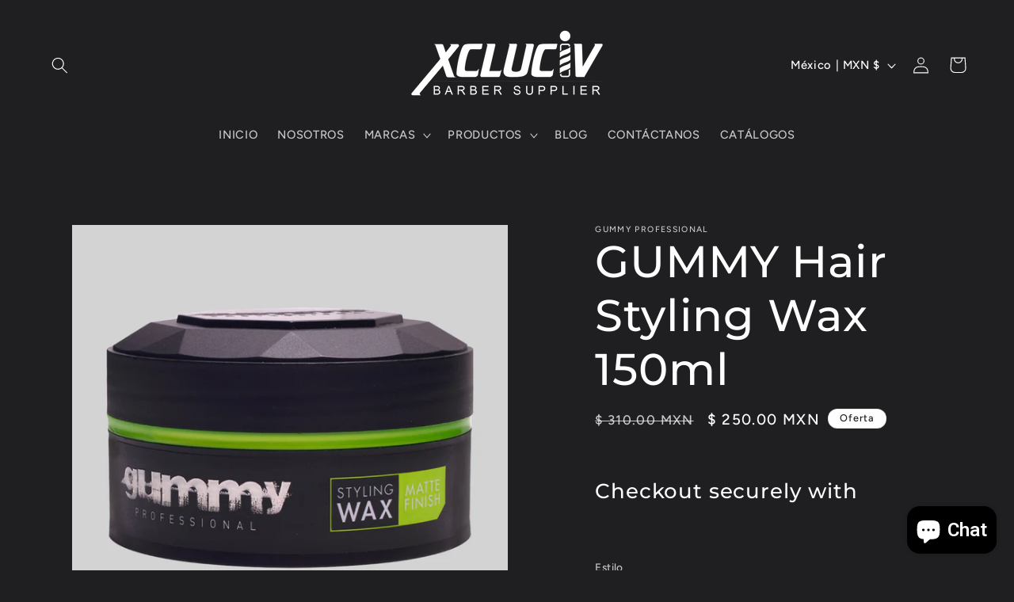

--- FILE ---
content_type: text/javascript
request_url: https://cdn.shopify.com/s/files/1/2233/5399/t/1/assets/trust_hero_14223360.js?805452&shop=xcluciv-barber-supplier-sa-de-cv.myshopify.com
body_size: -263
content:
!function(e,r){"use strict";function t(e){if("undefined"==typeof jQuery||1===parseInt(jQuery.fn.jquery)&&parseFloat(jQuery.fn.jquery.replace(/^1\./,""))<10){var t=r.getElementsByTagName("head")[0],a=r.createElement("script");a.src=("https:"==r.location.protocol?"https://":"http://")+"ajax.googleapis.com/ajax/libs/jquery/1.12.0/jquery.min.js",a.type="text/javascript",a.onload=a.onreadystatechange=function(){a.readyState?"complete"!==a.readyState&&"loaded"!==a.readyState||(a.onreadystatechange=null,e(jQuery.noConflict(!0))):e(jQuery.noConflict(!0))},t.appendChild(a)}else e(jQuery)}t(function(e){e("head").append("<style type='text/css'>div.ba-trust-wrapper{  padding-top:15px;  text-align: left;}div.ba-trust-wrapper h3{      color: #000000;        font-size: 26px;    }div.ba-trust-wrapper ul{  margin:0px;  padding:0px;}div.ba-trust-wrapper i{      font-size: 32px;    }div.ba-trust-wrapper ul li{  display:inline-block;  padding-right:10px;}</style>");var t=e('form[action*="/cart/add"]').first();if(0==e(".ba-trust-wrapper").length){var a="<div class='ba-trust-wrapper'><h3>Checkout securely with</h3>";a+="<ul>",a+="<li><i class='pf pf-visa'></i></li>",a+="<li><i class='pf pf-mastercard-alt'></i></li>",a+="</ul></div>",t.after(a)}})}(window,document);